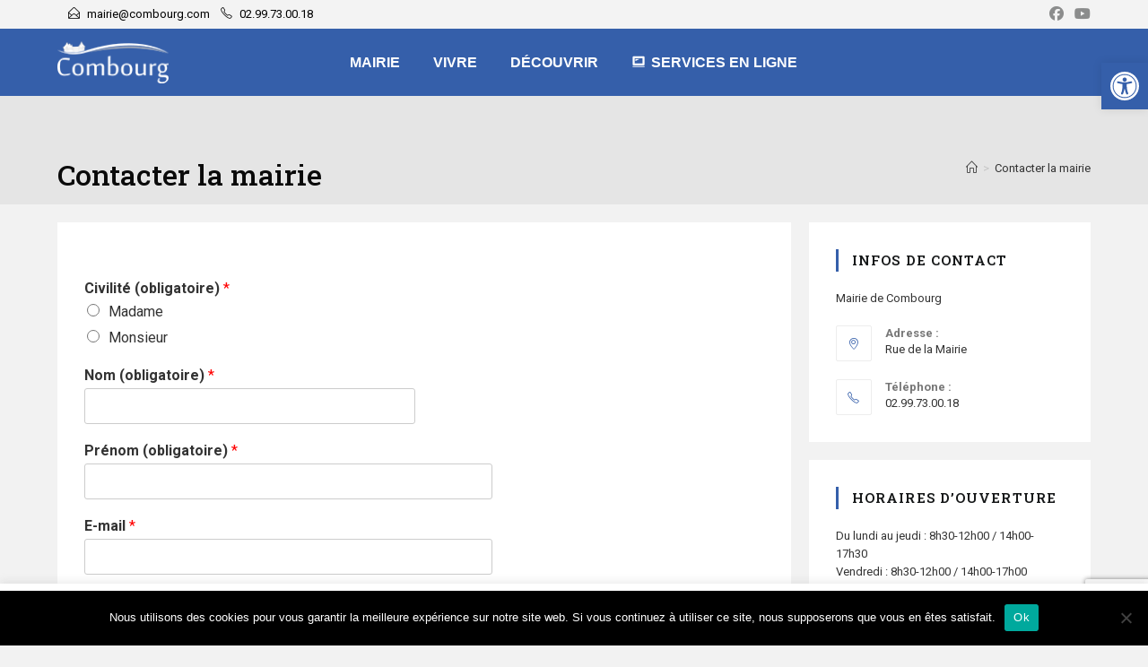

--- FILE ---
content_type: text/html; charset=utf-8
request_url: https://www.google.com/recaptcha/api2/anchor?ar=1&k=6LcfVe4ZAAAAAFuQS8qLO8qD1JoIQHERLddQ8AeX&co=aHR0cHM6Ly93d3cuY29tYm91cmcuYnpoOjQ0Mw..&hl=en&v=PoyoqOPhxBO7pBk68S4YbpHZ&size=invisible&anchor-ms=20000&execute-ms=30000&cb=nub291xrt40q
body_size: 48762
content:
<!DOCTYPE HTML><html dir="ltr" lang="en"><head><meta http-equiv="Content-Type" content="text/html; charset=UTF-8">
<meta http-equiv="X-UA-Compatible" content="IE=edge">
<title>reCAPTCHA</title>
<style type="text/css">
/* cyrillic-ext */
@font-face {
  font-family: 'Roboto';
  font-style: normal;
  font-weight: 400;
  font-stretch: 100%;
  src: url(//fonts.gstatic.com/s/roboto/v48/KFO7CnqEu92Fr1ME7kSn66aGLdTylUAMa3GUBHMdazTgWw.woff2) format('woff2');
  unicode-range: U+0460-052F, U+1C80-1C8A, U+20B4, U+2DE0-2DFF, U+A640-A69F, U+FE2E-FE2F;
}
/* cyrillic */
@font-face {
  font-family: 'Roboto';
  font-style: normal;
  font-weight: 400;
  font-stretch: 100%;
  src: url(//fonts.gstatic.com/s/roboto/v48/KFO7CnqEu92Fr1ME7kSn66aGLdTylUAMa3iUBHMdazTgWw.woff2) format('woff2');
  unicode-range: U+0301, U+0400-045F, U+0490-0491, U+04B0-04B1, U+2116;
}
/* greek-ext */
@font-face {
  font-family: 'Roboto';
  font-style: normal;
  font-weight: 400;
  font-stretch: 100%;
  src: url(//fonts.gstatic.com/s/roboto/v48/KFO7CnqEu92Fr1ME7kSn66aGLdTylUAMa3CUBHMdazTgWw.woff2) format('woff2');
  unicode-range: U+1F00-1FFF;
}
/* greek */
@font-face {
  font-family: 'Roboto';
  font-style: normal;
  font-weight: 400;
  font-stretch: 100%;
  src: url(//fonts.gstatic.com/s/roboto/v48/KFO7CnqEu92Fr1ME7kSn66aGLdTylUAMa3-UBHMdazTgWw.woff2) format('woff2');
  unicode-range: U+0370-0377, U+037A-037F, U+0384-038A, U+038C, U+038E-03A1, U+03A3-03FF;
}
/* math */
@font-face {
  font-family: 'Roboto';
  font-style: normal;
  font-weight: 400;
  font-stretch: 100%;
  src: url(//fonts.gstatic.com/s/roboto/v48/KFO7CnqEu92Fr1ME7kSn66aGLdTylUAMawCUBHMdazTgWw.woff2) format('woff2');
  unicode-range: U+0302-0303, U+0305, U+0307-0308, U+0310, U+0312, U+0315, U+031A, U+0326-0327, U+032C, U+032F-0330, U+0332-0333, U+0338, U+033A, U+0346, U+034D, U+0391-03A1, U+03A3-03A9, U+03B1-03C9, U+03D1, U+03D5-03D6, U+03F0-03F1, U+03F4-03F5, U+2016-2017, U+2034-2038, U+203C, U+2040, U+2043, U+2047, U+2050, U+2057, U+205F, U+2070-2071, U+2074-208E, U+2090-209C, U+20D0-20DC, U+20E1, U+20E5-20EF, U+2100-2112, U+2114-2115, U+2117-2121, U+2123-214F, U+2190, U+2192, U+2194-21AE, U+21B0-21E5, U+21F1-21F2, U+21F4-2211, U+2213-2214, U+2216-22FF, U+2308-230B, U+2310, U+2319, U+231C-2321, U+2336-237A, U+237C, U+2395, U+239B-23B7, U+23D0, U+23DC-23E1, U+2474-2475, U+25AF, U+25B3, U+25B7, U+25BD, U+25C1, U+25CA, U+25CC, U+25FB, U+266D-266F, U+27C0-27FF, U+2900-2AFF, U+2B0E-2B11, U+2B30-2B4C, U+2BFE, U+3030, U+FF5B, U+FF5D, U+1D400-1D7FF, U+1EE00-1EEFF;
}
/* symbols */
@font-face {
  font-family: 'Roboto';
  font-style: normal;
  font-weight: 400;
  font-stretch: 100%;
  src: url(//fonts.gstatic.com/s/roboto/v48/KFO7CnqEu92Fr1ME7kSn66aGLdTylUAMaxKUBHMdazTgWw.woff2) format('woff2');
  unicode-range: U+0001-000C, U+000E-001F, U+007F-009F, U+20DD-20E0, U+20E2-20E4, U+2150-218F, U+2190, U+2192, U+2194-2199, U+21AF, U+21E6-21F0, U+21F3, U+2218-2219, U+2299, U+22C4-22C6, U+2300-243F, U+2440-244A, U+2460-24FF, U+25A0-27BF, U+2800-28FF, U+2921-2922, U+2981, U+29BF, U+29EB, U+2B00-2BFF, U+4DC0-4DFF, U+FFF9-FFFB, U+10140-1018E, U+10190-1019C, U+101A0, U+101D0-101FD, U+102E0-102FB, U+10E60-10E7E, U+1D2C0-1D2D3, U+1D2E0-1D37F, U+1F000-1F0FF, U+1F100-1F1AD, U+1F1E6-1F1FF, U+1F30D-1F30F, U+1F315, U+1F31C, U+1F31E, U+1F320-1F32C, U+1F336, U+1F378, U+1F37D, U+1F382, U+1F393-1F39F, U+1F3A7-1F3A8, U+1F3AC-1F3AF, U+1F3C2, U+1F3C4-1F3C6, U+1F3CA-1F3CE, U+1F3D4-1F3E0, U+1F3ED, U+1F3F1-1F3F3, U+1F3F5-1F3F7, U+1F408, U+1F415, U+1F41F, U+1F426, U+1F43F, U+1F441-1F442, U+1F444, U+1F446-1F449, U+1F44C-1F44E, U+1F453, U+1F46A, U+1F47D, U+1F4A3, U+1F4B0, U+1F4B3, U+1F4B9, U+1F4BB, U+1F4BF, U+1F4C8-1F4CB, U+1F4D6, U+1F4DA, U+1F4DF, U+1F4E3-1F4E6, U+1F4EA-1F4ED, U+1F4F7, U+1F4F9-1F4FB, U+1F4FD-1F4FE, U+1F503, U+1F507-1F50B, U+1F50D, U+1F512-1F513, U+1F53E-1F54A, U+1F54F-1F5FA, U+1F610, U+1F650-1F67F, U+1F687, U+1F68D, U+1F691, U+1F694, U+1F698, U+1F6AD, U+1F6B2, U+1F6B9-1F6BA, U+1F6BC, U+1F6C6-1F6CF, U+1F6D3-1F6D7, U+1F6E0-1F6EA, U+1F6F0-1F6F3, U+1F6F7-1F6FC, U+1F700-1F7FF, U+1F800-1F80B, U+1F810-1F847, U+1F850-1F859, U+1F860-1F887, U+1F890-1F8AD, U+1F8B0-1F8BB, U+1F8C0-1F8C1, U+1F900-1F90B, U+1F93B, U+1F946, U+1F984, U+1F996, U+1F9E9, U+1FA00-1FA6F, U+1FA70-1FA7C, U+1FA80-1FA89, U+1FA8F-1FAC6, U+1FACE-1FADC, U+1FADF-1FAE9, U+1FAF0-1FAF8, U+1FB00-1FBFF;
}
/* vietnamese */
@font-face {
  font-family: 'Roboto';
  font-style: normal;
  font-weight: 400;
  font-stretch: 100%;
  src: url(//fonts.gstatic.com/s/roboto/v48/KFO7CnqEu92Fr1ME7kSn66aGLdTylUAMa3OUBHMdazTgWw.woff2) format('woff2');
  unicode-range: U+0102-0103, U+0110-0111, U+0128-0129, U+0168-0169, U+01A0-01A1, U+01AF-01B0, U+0300-0301, U+0303-0304, U+0308-0309, U+0323, U+0329, U+1EA0-1EF9, U+20AB;
}
/* latin-ext */
@font-face {
  font-family: 'Roboto';
  font-style: normal;
  font-weight: 400;
  font-stretch: 100%;
  src: url(//fonts.gstatic.com/s/roboto/v48/KFO7CnqEu92Fr1ME7kSn66aGLdTylUAMa3KUBHMdazTgWw.woff2) format('woff2');
  unicode-range: U+0100-02BA, U+02BD-02C5, U+02C7-02CC, U+02CE-02D7, U+02DD-02FF, U+0304, U+0308, U+0329, U+1D00-1DBF, U+1E00-1E9F, U+1EF2-1EFF, U+2020, U+20A0-20AB, U+20AD-20C0, U+2113, U+2C60-2C7F, U+A720-A7FF;
}
/* latin */
@font-face {
  font-family: 'Roboto';
  font-style: normal;
  font-weight: 400;
  font-stretch: 100%;
  src: url(//fonts.gstatic.com/s/roboto/v48/KFO7CnqEu92Fr1ME7kSn66aGLdTylUAMa3yUBHMdazQ.woff2) format('woff2');
  unicode-range: U+0000-00FF, U+0131, U+0152-0153, U+02BB-02BC, U+02C6, U+02DA, U+02DC, U+0304, U+0308, U+0329, U+2000-206F, U+20AC, U+2122, U+2191, U+2193, U+2212, U+2215, U+FEFF, U+FFFD;
}
/* cyrillic-ext */
@font-face {
  font-family: 'Roboto';
  font-style: normal;
  font-weight: 500;
  font-stretch: 100%;
  src: url(//fonts.gstatic.com/s/roboto/v48/KFO7CnqEu92Fr1ME7kSn66aGLdTylUAMa3GUBHMdazTgWw.woff2) format('woff2');
  unicode-range: U+0460-052F, U+1C80-1C8A, U+20B4, U+2DE0-2DFF, U+A640-A69F, U+FE2E-FE2F;
}
/* cyrillic */
@font-face {
  font-family: 'Roboto';
  font-style: normal;
  font-weight: 500;
  font-stretch: 100%;
  src: url(//fonts.gstatic.com/s/roboto/v48/KFO7CnqEu92Fr1ME7kSn66aGLdTylUAMa3iUBHMdazTgWw.woff2) format('woff2');
  unicode-range: U+0301, U+0400-045F, U+0490-0491, U+04B0-04B1, U+2116;
}
/* greek-ext */
@font-face {
  font-family: 'Roboto';
  font-style: normal;
  font-weight: 500;
  font-stretch: 100%;
  src: url(//fonts.gstatic.com/s/roboto/v48/KFO7CnqEu92Fr1ME7kSn66aGLdTylUAMa3CUBHMdazTgWw.woff2) format('woff2');
  unicode-range: U+1F00-1FFF;
}
/* greek */
@font-face {
  font-family: 'Roboto';
  font-style: normal;
  font-weight: 500;
  font-stretch: 100%;
  src: url(//fonts.gstatic.com/s/roboto/v48/KFO7CnqEu92Fr1ME7kSn66aGLdTylUAMa3-UBHMdazTgWw.woff2) format('woff2');
  unicode-range: U+0370-0377, U+037A-037F, U+0384-038A, U+038C, U+038E-03A1, U+03A3-03FF;
}
/* math */
@font-face {
  font-family: 'Roboto';
  font-style: normal;
  font-weight: 500;
  font-stretch: 100%;
  src: url(//fonts.gstatic.com/s/roboto/v48/KFO7CnqEu92Fr1ME7kSn66aGLdTylUAMawCUBHMdazTgWw.woff2) format('woff2');
  unicode-range: U+0302-0303, U+0305, U+0307-0308, U+0310, U+0312, U+0315, U+031A, U+0326-0327, U+032C, U+032F-0330, U+0332-0333, U+0338, U+033A, U+0346, U+034D, U+0391-03A1, U+03A3-03A9, U+03B1-03C9, U+03D1, U+03D5-03D6, U+03F0-03F1, U+03F4-03F5, U+2016-2017, U+2034-2038, U+203C, U+2040, U+2043, U+2047, U+2050, U+2057, U+205F, U+2070-2071, U+2074-208E, U+2090-209C, U+20D0-20DC, U+20E1, U+20E5-20EF, U+2100-2112, U+2114-2115, U+2117-2121, U+2123-214F, U+2190, U+2192, U+2194-21AE, U+21B0-21E5, U+21F1-21F2, U+21F4-2211, U+2213-2214, U+2216-22FF, U+2308-230B, U+2310, U+2319, U+231C-2321, U+2336-237A, U+237C, U+2395, U+239B-23B7, U+23D0, U+23DC-23E1, U+2474-2475, U+25AF, U+25B3, U+25B7, U+25BD, U+25C1, U+25CA, U+25CC, U+25FB, U+266D-266F, U+27C0-27FF, U+2900-2AFF, U+2B0E-2B11, U+2B30-2B4C, U+2BFE, U+3030, U+FF5B, U+FF5D, U+1D400-1D7FF, U+1EE00-1EEFF;
}
/* symbols */
@font-face {
  font-family: 'Roboto';
  font-style: normal;
  font-weight: 500;
  font-stretch: 100%;
  src: url(//fonts.gstatic.com/s/roboto/v48/KFO7CnqEu92Fr1ME7kSn66aGLdTylUAMaxKUBHMdazTgWw.woff2) format('woff2');
  unicode-range: U+0001-000C, U+000E-001F, U+007F-009F, U+20DD-20E0, U+20E2-20E4, U+2150-218F, U+2190, U+2192, U+2194-2199, U+21AF, U+21E6-21F0, U+21F3, U+2218-2219, U+2299, U+22C4-22C6, U+2300-243F, U+2440-244A, U+2460-24FF, U+25A0-27BF, U+2800-28FF, U+2921-2922, U+2981, U+29BF, U+29EB, U+2B00-2BFF, U+4DC0-4DFF, U+FFF9-FFFB, U+10140-1018E, U+10190-1019C, U+101A0, U+101D0-101FD, U+102E0-102FB, U+10E60-10E7E, U+1D2C0-1D2D3, U+1D2E0-1D37F, U+1F000-1F0FF, U+1F100-1F1AD, U+1F1E6-1F1FF, U+1F30D-1F30F, U+1F315, U+1F31C, U+1F31E, U+1F320-1F32C, U+1F336, U+1F378, U+1F37D, U+1F382, U+1F393-1F39F, U+1F3A7-1F3A8, U+1F3AC-1F3AF, U+1F3C2, U+1F3C4-1F3C6, U+1F3CA-1F3CE, U+1F3D4-1F3E0, U+1F3ED, U+1F3F1-1F3F3, U+1F3F5-1F3F7, U+1F408, U+1F415, U+1F41F, U+1F426, U+1F43F, U+1F441-1F442, U+1F444, U+1F446-1F449, U+1F44C-1F44E, U+1F453, U+1F46A, U+1F47D, U+1F4A3, U+1F4B0, U+1F4B3, U+1F4B9, U+1F4BB, U+1F4BF, U+1F4C8-1F4CB, U+1F4D6, U+1F4DA, U+1F4DF, U+1F4E3-1F4E6, U+1F4EA-1F4ED, U+1F4F7, U+1F4F9-1F4FB, U+1F4FD-1F4FE, U+1F503, U+1F507-1F50B, U+1F50D, U+1F512-1F513, U+1F53E-1F54A, U+1F54F-1F5FA, U+1F610, U+1F650-1F67F, U+1F687, U+1F68D, U+1F691, U+1F694, U+1F698, U+1F6AD, U+1F6B2, U+1F6B9-1F6BA, U+1F6BC, U+1F6C6-1F6CF, U+1F6D3-1F6D7, U+1F6E0-1F6EA, U+1F6F0-1F6F3, U+1F6F7-1F6FC, U+1F700-1F7FF, U+1F800-1F80B, U+1F810-1F847, U+1F850-1F859, U+1F860-1F887, U+1F890-1F8AD, U+1F8B0-1F8BB, U+1F8C0-1F8C1, U+1F900-1F90B, U+1F93B, U+1F946, U+1F984, U+1F996, U+1F9E9, U+1FA00-1FA6F, U+1FA70-1FA7C, U+1FA80-1FA89, U+1FA8F-1FAC6, U+1FACE-1FADC, U+1FADF-1FAE9, U+1FAF0-1FAF8, U+1FB00-1FBFF;
}
/* vietnamese */
@font-face {
  font-family: 'Roboto';
  font-style: normal;
  font-weight: 500;
  font-stretch: 100%;
  src: url(//fonts.gstatic.com/s/roboto/v48/KFO7CnqEu92Fr1ME7kSn66aGLdTylUAMa3OUBHMdazTgWw.woff2) format('woff2');
  unicode-range: U+0102-0103, U+0110-0111, U+0128-0129, U+0168-0169, U+01A0-01A1, U+01AF-01B0, U+0300-0301, U+0303-0304, U+0308-0309, U+0323, U+0329, U+1EA0-1EF9, U+20AB;
}
/* latin-ext */
@font-face {
  font-family: 'Roboto';
  font-style: normal;
  font-weight: 500;
  font-stretch: 100%;
  src: url(//fonts.gstatic.com/s/roboto/v48/KFO7CnqEu92Fr1ME7kSn66aGLdTylUAMa3KUBHMdazTgWw.woff2) format('woff2');
  unicode-range: U+0100-02BA, U+02BD-02C5, U+02C7-02CC, U+02CE-02D7, U+02DD-02FF, U+0304, U+0308, U+0329, U+1D00-1DBF, U+1E00-1E9F, U+1EF2-1EFF, U+2020, U+20A0-20AB, U+20AD-20C0, U+2113, U+2C60-2C7F, U+A720-A7FF;
}
/* latin */
@font-face {
  font-family: 'Roboto';
  font-style: normal;
  font-weight: 500;
  font-stretch: 100%;
  src: url(//fonts.gstatic.com/s/roboto/v48/KFO7CnqEu92Fr1ME7kSn66aGLdTylUAMa3yUBHMdazQ.woff2) format('woff2');
  unicode-range: U+0000-00FF, U+0131, U+0152-0153, U+02BB-02BC, U+02C6, U+02DA, U+02DC, U+0304, U+0308, U+0329, U+2000-206F, U+20AC, U+2122, U+2191, U+2193, U+2212, U+2215, U+FEFF, U+FFFD;
}
/* cyrillic-ext */
@font-face {
  font-family: 'Roboto';
  font-style: normal;
  font-weight: 900;
  font-stretch: 100%;
  src: url(//fonts.gstatic.com/s/roboto/v48/KFO7CnqEu92Fr1ME7kSn66aGLdTylUAMa3GUBHMdazTgWw.woff2) format('woff2');
  unicode-range: U+0460-052F, U+1C80-1C8A, U+20B4, U+2DE0-2DFF, U+A640-A69F, U+FE2E-FE2F;
}
/* cyrillic */
@font-face {
  font-family: 'Roboto';
  font-style: normal;
  font-weight: 900;
  font-stretch: 100%;
  src: url(//fonts.gstatic.com/s/roboto/v48/KFO7CnqEu92Fr1ME7kSn66aGLdTylUAMa3iUBHMdazTgWw.woff2) format('woff2');
  unicode-range: U+0301, U+0400-045F, U+0490-0491, U+04B0-04B1, U+2116;
}
/* greek-ext */
@font-face {
  font-family: 'Roboto';
  font-style: normal;
  font-weight: 900;
  font-stretch: 100%;
  src: url(//fonts.gstatic.com/s/roboto/v48/KFO7CnqEu92Fr1ME7kSn66aGLdTylUAMa3CUBHMdazTgWw.woff2) format('woff2');
  unicode-range: U+1F00-1FFF;
}
/* greek */
@font-face {
  font-family: 'Roboto';
  font-style: normal;
  font-weight: 900;
  font-stretch: 100%;
  src: url(//fonts.gstatic.com/s/roboto/v48/KFO7CnqEu92Fr1ME7kSn66aGLdTylUAMa3-UBHMdazTgWw.woff2) format('woff2');
  unicode-range: U+0370-0377, U+037A-037F, U+0384-038A, U+038C, U+038E-03A1, U+03A3-03FF;
}
/* math */
@font-face {
  font-family: 'Roboto';
  font-style: normal;
  font-weight: 900;
  font-stretch: 100%;
  src: url(//fonts.gstatic.com/s/roboto/v48/KFO7CnqEu92Fr1ME7kSn66aGLdTylUAMawCUBHMdazTgWw.woff2) format('woff2');
  unicode-range: U+0302-0303, U+0305, U+0307-0308, U+0310, U+0312, U+0315, U+031A, U+0326-0327, U+032C, U+032F-0330, U+0332-0333, U+0338, U+033A, U+0346, U+034D, U+0391-03A1, U+03A3-03A9, U+03B1-03C9, U+03D1, U+03D5-03D6, U+03F0-03F1, U+03F4-03F5, U+2016-2017, U+2034-2038, U+203C, U+2040, U+2043, U+2047, U+2050, U+2057, U+205F, U+2070-2071, U+2074-208E, U+2090-209C, U+20D0-20DC, U+20E1, U+20E5-20EF, U+2100-2112, U+2114-2115, U+2117-2121, U+2123-214F, U+2190, U+2192, U+2194-21AE, U+21B0-21E5, U+21F1-21F2, U+21F4-2211, U+2213-2214, U+2216-22FF, U+2308-230B, U+2310, U+2319, U+231C-2321, U+2336-237A, U+237C, U+2395, U+239B-23B7, U+23D0, U+23DC-23E1, U+2474-2475, U+25AF, U+25B3, U+25B7, U+25BD, U+25C1, U+25CA, U+25CC, U+25FB, U+266D-266F, U+27C0-27FF, U+2900-2AFF, U+2B0E-2B11, U+2B30-2B4C, U+2BFE, U+3030, U+FF5B, U+FF5D, U+1D400-1D7FF, U+1EE00-1EEFF;
}
/* symbols */
@font-face {
  font-family: 'Roboto';
  font-style: normal;
  font-weight: 900;
  font-stretch: 100%;
  src: url(//fonts.gstatic.com/s/roboto/v48/KFO7CnqEu92Fr1ME7kSn66aGLdTylUAMaxKUBHMdazTgWw.woff2) format('woff2');
  unicode-range: U+0001-000C, U+000E-001F, U+007F-009F, U+20DD-20E0, U+20E2-20E4, U+2150-218F, U+2190, U+2192, U+2194-2199, U+21AF, U+21E6-21F0, U+21F3, U+2218-2219, U+2299, U+22C4-22C6, U+2300-243F, U+2440-244A, U+2460-24FF, U+25A0-27BF, U+2800-28FF, U+2921-2922, U+2981, U+29BF, U+29EB, U+2B00-2BFF, U+4DC0-4DFF, U+FFF9-FFFB, U+10140-1018E, U+10190-1019C, U+101A0, U+101D0-101FD, U+102E0-102FB, U+10E60-10E7E, U+1D2C0-1D2D3, U+1D2E0-1D37F, U+1F000-1F0FF, U+1F100-1F1AD, U+1F1E6-1F1FF, U+1F30D-1F30F, U+1F315, U+1F31C, U+1F31E, U+1F320-1F32C, U+1F336, U+1F378, U+1F37D, U+1F382, U+1F393-1F39F, U+1F3A7-1F3A8, U+1F3AC-1F3AF, U+1F3C2, U+1F3C4-1F3C6, U+1F3CA-1F3CE, U+1F3D4-1F3E0, U+1F3ED, U+1F3F1-1F3F3, U+1F3F5-1F3F7, U+1F408, U+1F415, U+1F41F, U+1F426, U+1F43F, U+1F441-1F442, U+1F444, U+1F446-1F449, U+1F44C-1F44E, U+1F453, U+1F46A, U+1F47D, U+1F4A3, U+1F4B0, U+1F4B3, U+1F4B9, U+1F4BB, U+1F4BF, U+1F4C8-1F4CB, U+1F4D6, U+1F4DA, U+1F4DF, U+1F4E3-1F4E6, U+1F4EA-1F4ED, U+1F4F7, U+1F4F9-1F4FB, U+1F4FD-1F4FE, U+1F503, U+1F507-1F50B, U+1F50D, U+1F512-1F513, U+1F53E-1F54A, U+1F54F-1F5FA, U+1F610, U+1F650-1F67F, U+1F687, U+1F68D, U+1F691, U+1F694, U+1F698, U+1F6AD, U+1F6B2, U+1F6B9-1F6BA, U+1F6BC, U+1F6C6-1F6CF, U+1F6D3-1F6D7, U+1F6E0-1F6EA, U+1F6F0-1F6F3, U+1F6F7-1F6FC, U+1F700-1F7FF, U+1F800-1F80B, U+1F810-1F847, U+1F850-1F859, U+1F860-1F887, U+1F890-1F8AD, U+1F8B0-1F8BB, U+1F8C0-1F8C1, U+1F900-1F90B, U+1F93B, U+1F946, U+1F984, U+1F996, U+1F9E9, U+1FA00-1FA6F, U+1FA70-1FA7C, U+1FA80-1FA89, U+1FA8F-1FAC6, U+1FACE-1FADC, U+1FADF-1FAE9, U+1FAF0-1FAF8, U+1FB00-1FBFF;
}
/* vietnamese */
@font-face {
  font-family: 'Roboto';
  font-style: normal;
  font-weight: 900;
  font-stretch: 100%;
  src: url(//fonts.gstatic.com/s/roboto/v48/KFO7CnqEu92Fr1ME7kSn66aGLdTylUAMa3OUBHMdazTgWw.woff2) format('woff2');
  unicode-range: U+0102-0103, U+0110-0111, U+0128-0129, U+0168-0169, U+01A0-01A1, U+01AF-01B0, U+0300-0301, U+0303-0304, U+0308-0309, U+0323, U+0329, U+1EA0-1EF9, U+20AB;
}
/* latin-ext */
@font-face {
  font-family: 'Roboto';
  font-style: normal;
  font-weight: 900;
  font-stretch: 100%;
  src: url(//fonts.gstatic.com/s/roboto/v48/KFO7CnqEu92Fr1ME7kSn66aGLdTylUAMa3KUBHMdazTgWw.woff2) format('woff2');
  unicode-range: U+0100-02BA, U+02BD-02C5, U+02C7-02CC, U+02CE-02D7, U+02DD-02FF, U+0304, U+0308, U+0329, U+1D00-1DBF, U+1E00-1E9F, U+1EF2-1EFF, U+2020, U+20A0-20AB, U+20AD-20C0, U+2113, U+2C60-2C7F, U+A720-A7FF;
}
/* latin */
@font-face {
  font-family: 'Roboto';
  font-style: normal;
  font-weight: 900;
  font-stretch: 100%;
  src: url(//fonts.gstatic.com/s/roboto/v48/KFO7CnqEu92Fr1ME7kSn66aGLdTylUAMa3yUBHMdazQ.woff2) format('woff2');
  unicode-range: U+0000-00FF, U+0131, U+0152-0153, U+02BB-02BC, U+02C6, U+02DA, U+02DC, U+0304, U+0308, U+0329, U+2000-206F, U+20AC, U+2122, U+2191, U+2193, U+2212, U+2215, U+FEFF, U+FFFD;
}

</style>
<link rel="stylesheet" type="text/css" href="https://www.gstatic.com/recaptcha/releases/PoyoqOPhxBO7pBk68S4YbpHZ/styles__ltr.css">
<script nonce="90D-o59qNz5-jwP4inov4g" type="text/javascript">window['__recaptcha_api'] = 'https://www.google.com/recaptcha/api2/';</script>
<script type="text/javascript" src="https://www.gstatic.com/recaptcha/releases/PoyoqOPhxBO7pBk68S4YbpHZ/recaptcha__en.js" nonce="90D-o59qNz5-jwP4inov4g">
      
    </script></head>
<body><div id="rc-anchor-alert" class="rc-anchor-alert"></div>
<input type="hidden" id="recaptcha-token" value="[base64]">
<script type="text/javascript" nonce="90D-o59qNz5-jwP4inov4g">
      recaptcha.anchor.Main.init("[\x22ainput\x22,[\x22bgdata\x22,\x22\x22,\[base64]/[base64]/[base64]/[base64]/cjw8ejpyPj4+eil9Y2F0Y2gobCl7dGhyb3cgbDt9fSxIPWZ1bmN0aW9uKHcsdCx6KXtpZih3PT0xOTR8fHc9PTIwOCl0LnZbd10/dC52W3ddLmNvbmNhdCh6KTp0LnZbd109b2Yoeix0KTtlbHNle2lmKHQuYkImJnchPTMxNylyZXR1cm47dz09NjZ8fHc9PTEyMnx8dz09NDcwfHx3PT00NHx8dz09NDE2fHx3PT0zOTd8fHc9PTQyMXx8dz09Njh8fHc9PTcwfHx3PT0xODQ/[base64]/[base64]/[base64]/bmV3IGRbVl0oSlswXSk6cD09Mj9uZXcgZFtWXShKWzBdLEpbMV0pOnA9PTM/bmV3IGRbVl0oSlswXSxKWzFdLEpbMl0pOnA9PTQ/[base64]/[base64]/[base64]/[base64]\x22,\[base64]\x22,\[base64]/CqxpnLsKJacKRSsKUXMKhw4h0QsKQZVFuwrtoI8KOw6XDoAkMOUtheVYWw5TDsMKRw7wueMOYFA8afBxgcsKJGUtSGy9dBQZBwpQ+T8O3w7cgwpTCj8ONwqxDTz5FBsKOw5h1woPDj8O2TcOBU8Olw5/CgsKnP1ghwqPCp8KCA8Kad8KqwonCosOaw4plSWswVsOiRRt7FUQjw4LCmsKreHJTVnN4IcK9wpxCw7l8w5YJwow/[base64]/RcKcw6ojwoRvwpjCvMKBKUFJIRZjwoPDhMKmw6wcwobChljCgBESElrCisKRdADDt8KuLFzDu8K5a0vDkQTDtMOWBSnClxnDpMKBwodufMOcFk9pw7FNwovCjcK+w7Z2CzM2w6HDrsK6I8OVwprDqsOcw7t3woMVLRRiIh/DjsKGZXjDj8OtwpjCmGrChTnCuMKiG8K7w5FWwqTCg2h7AAYWw7zCliPDmMKkw4fCpnQCwrwhw6FKVcOWwpbDvMOhCcKjwp1bw59iw5AoV1d0LA3Cjl7Do2LDt8O1JsKFGSYuw5h3OMOWcRdVw4DDs8KESEzCk8KXF11/VsKScsOIKkHDo1kIw4hMCGzDhyQeCWTCkMKmDMOVw6bDpksgw5YSw4EcwoLDtyMLwrTDisO7w7BywqrDs8KQw40/SMOMwqDDgiEXasKsLMOrPwMPw7JibyHDlcKJSMKPw7MYa8KTVUTDtVDCpcKYwp/CgcKwwrJ1PMKib8KPwpDDusKmw4l+w5PDlTzCtcKswqoGUitHBg4HwrjCkcKZZcOPWsKxNQ/CgzzCpsKtw5wVwps6D8OsWy5hw7nChMKmaGhKfwnClcKbKmnDh0B+WcOgEsKJfxstwqDDn8OfwrnDhzccVMO0w5/CnsKcw4Imw4xkw4dhwqHDg8ODSsO8NMOiw5UIwo4ME8KvJ1Euw4jCuwM0w6DCpQk3wq/DhGPCtEkcw4PCrsOhwo1cEzPDtMOvwpsfOcOnccK4w4A8EcOaPGszaH3DgMKDQ8OQAMOnKwN7a8O/PsK6eFRoFxLCs8OBw7JbbcO4aFYQP0JVw7zChsOFbEnDpTTDuwvDlw3CrcKswqEfBcO7wpnCuRDCm8ODYwTDp2FDAzRmRsK7dcKKbAzDkx9ww40uIAbDh8Osw7LCo8OsHTEyw4PCrkNpdQXCjcKWwpXCmcOiw67DiMK3w4/DncKqwrkORmHCm8K8GV57KMOMw4Akw5PCh8Opw4DDjmDDscKIwo7CkMK6wpUlSsKhMXrDksKmf8O9dcOuw4TDiSJVwqN/wrURfMKEIgDDicKww4zCnHrCtMOOwpzDhMOGeSYdw7jCisKLwprDuElgw4teXsKjw6YDDMO2woRTw6B/CFRyRXLDqG9HblJmw7Jjw6HCpsOzwqrCiE9QwqN5woglbXoCwrTDvsOPR8OfAsK4XMKvd3cLwq17w7zDtXHDvwzCn0VnL8KzwrF0LMO1wrNkwqXCh3bDkFUxwrjCjsKbw7jCtMO4N8ORwpLDjsK3wpxjYsOpJgdow4DCocOzwofCqEM/VxIJJMKbH3jCg8KhSgvDgsK0w4LDrcKMw6jDtcKff8OGw47DiMOSPsKedsK2wqE2V2/[base64]/[base64]/Dt8OBwprCg2TDqcOTw5XDmMKlw5NQPinDpsKlw5vDs8OrCT0DHU/Dv8ONw7AaWcOXU8OVw55wU8Kvw7djwp7CiMOZw5/DrcKNwr/Cu1HDtTzCt1TDisOQQ8K3RcOITMOfwrzDscOwf1XChk1Nwr0Mwq83w5/[base64]/CoAFiwqZdaCRWwq8wwoZew7zCh8OfUsKQeRgxw5gDOsK1wobClsOBajjCun5Pw6s9w4fDncOGHnfCk8OhcFbDt8KJwrLCscK+w4/Cs8KaVMONJkHDocKlDMK5w5FiSADDtcODwpQ5JcKXwqzDsyMjeMOKUcK4woTCjMKbJyDCrsKtE8Kkw7XDsDvCkAHDk8OfEgA4woDDt8OSbR8+w6lQwoUbPcOvwqoXEsKMwp7DpirCoSQnHMKiw4/[base64]/[base64]/[base64]/[base64]/CqMKjw4pIw5QxXC/[base64]/ChWPDlzxGwrlJw5zCt8KjU8KRJig4w6HCn8OkE1t6woxIw5x1fxzDn8KCw4AZXcOWw5rDljJ0H8O9wp7Dg1FrwrxkJsO7flDCn1LCmsOCw4BWw4fCrcK/wq3DocKyanjCl8K7wp4sHsOUw6PDmUQpwr0KG0chwrR8w7DDmMO5TBA2w5JIw6vCnsKRMcK4wo9Pw4k/XsKMwqglw4bDhwcCeygwwq5kw6rDlsKTwrzCkWJ2wqlXw6TDjWPDm8Ovw4YwTcORExbCkmdRL3fCpMORfcKfw4NjAW7Cm1hJXsOjw7HDv8KDw4vCtsOEwqvDscO0dRnCvMKILsK6worCozB5I8Omw5nCg8Kdwq3Ck1XCqcOUTw1cQMKbDMKeV31fesO/eV3DksKTUVY/w4Fceldbw5zDmsOQw6rDhMO6bQlnwocNwogdw5vDoC8wwq4lwpbCpcOZYsKPw4vDjnbCv8K0ez8lZ8KVw7/Dn3QESSrDmXHDnw5gwrrCi8KXRxLDnBptFcOOwpjCr0nDjcKNw4RwwqFcdRkuEyN1w4zCosOUwpdjRT/[base64]/Ch3bDnsOjwqTDuk5hwqROSMKsw6vDpcKcw5DDnFVTw59mw73DvMKmHmg5wqrDscORwoLCmgnCusOaLydxwqFzEz4Vw4nDoR4dw7sHw40ER8KjLnERwo15DMO3w58PDsKKwpDDuMObwpc0w43CjMOHYcKnw7rDpsO0EcOnYMK8wocewrTDvR9uBAjCgR8SXzTDk8KGwp/DtMO3wpbDgcOjwq/CiWpNw5/DrsKiw6DDshd3CMOZUDoqZiLDpxDDh1zCtcKraMKmbh9LU8OHw4teCsK/csONw61NH8KWw4HDs8K/wqZ9TFI/IUEKw4TCkSkMIsObdGnDi8KcTwzDiizCksKww7olw4rClcOkwqsKKcKFw6Jawr3Ch2TCjsO1wpsKI8OrRRnCgsOpQAJtwoV1QinDqsKUw67ClsO0wo8ZaMKEbD0hw6MCw6lsw7LDvT82EcO7wo/DicOPw6vDhsKewo/DlVwJwrrDksKCw6wjOsOmwq5Vw6/CsV7DgsOgw5HCj18VwqwfwqPCoFPCr8Kcwr05Y8OWwoTCpcO7KlzCmENKwrTCpTFSdcOFw4gTTV/CjsK9ZmXDsMOWTsKSC8OiQMKoY17CusOgwp7Cu8Kzw5rCqQh9w7Uiw70LwpFFX8Kyw6Qaf2vDl8OdO3nDvBt/JwUcegvDoMOUw4vCuMO6w6nCpVTDmDZwBT/DgkBbCsKPw4jCjcKew4zCvcOMWsKsexHDjsKkw58Hw4t8OMO/[base64]/Cvl06KA8Mw5nDqsKmS8KSwpXCv8OywrTCrMKrwoICwrN/HzkhVcO+wq3DkAsTw73Ct8KTRcK/wpnCmcKewrTCscKrw7nCscO2wq3ChwvCj0/[base64]/Cq8KUPVATwo1Dw7MCD8OiV8KSw7LCusOvwpHCrsOLw4IkeB/CvFdNdzNcw4YnIMK5w5FFwothwoXDpcKaXcOGHivCuXrDhHLCucO0ZXIhw57Ct8OSaEfDu0I/[base64]/DgcOXw5jCusOmLsKQw6tJEMKICiw1QWrCisONw6cCwocnwpEsfcOMwoHDkSlkwoE8IVtEwrNTwptQA8ODTMOdw4bClcOvw5h/w7XDmcO6wpvDoMO5c2rDuj3DsE02cAYhDGHDo8KWdsKOVsOZCsO+G8Kyb8OyBMKuw5jDoj0HcMKzVFMHw77CiTnCj8OawrDCuzTDmBQnw5owwoLCvGQDwpDCpsKhwpPDljzDhHDDmGHCnlM5wqzCvmgqaMKlY23Cl8OZKMKgwqzCgG8vBsKpAh/[base64]/DiMOHw77DgwsHM8Kcw6sAw6rCo8OyV8OdNAbClx/[base64]/[base64]/CnsOGwpnDiVTDo8KxJ0UMPk8OwpciwoPDhkvCm20mwpxXWW7CpcKsdsKsU8KSwrDDtcK1wo7Cmh/DuEQMw7XDqsKnwr1VQcKSKgzCi8KhX0TDpzl4w4x4woQkBgvCsVd9w7/CsMKuwoEEw78lwr3Ckkt3d8KHwp8gwrZ/wpQ+egLCoEXDkgFNw7/CisKGw6PCv3Mmwox0KinDoDnDssObUMOcwpjDmjLCg8OMwrEzwqNFwrorEHbCjmswNMO/wpoZb0/DksOiwpBnw7M7IcKmdMK4YjBPwqsRw6hMw64qw7Rfw40nwrXDsMKMC8KyX8Oew5FSRcKie8Kawrp5woDCrMOQw4fDjTrDucKnaQgsLcKtwq/DocKCMcOwwpjDjBcMw6FTw51qwqLCplnDn8KXMsO+RcK/dcOLAsOGEcOzw6bConXDisONw4HCunnCiUjCvm7DggvDvsOtwopzDMK+PsK2CMK6w6ZRw4l4wp0tw6Znw4cDwocvBX1AL8K/wpAWw7jCjxItJAIow4PChmIIw4U7w5AQwpjCmcOowrDCjSJPwpUfOcKpPMKlVsKkT8O/eV/CklEbZgIPwq/[base64]/Dg8OTw5nCmkwRw7ghLUEnwonDmBbCm8Knw5MQwq9wFnfCj8OsbcOsficzH8O4w57CiCXDvFfCs8KOXcOzw71tw67CvSc6w5cMwrHDmsO/RWU8w7hgWMKCKcOkLBJsw6jDtMOuTyhswrjCj38pw5BsPcKjwowewohRw4IzHsK9w6QFwrxGWCw4N8OFwo4mwonCo0YDcUjDjAJewrzDgMOow6gWwrLCq1o1cMOtTsKCdFMvw7o8w6nDjMOyC8OywoQNw7ApYsO5w78tQRlEGsKsM8K2w5HDtsOlAsOGRH3DvEV/BAUsQUBbwp7Cg8OZE8KnFcO6w5bDqR3CnFfCrQJpwod0w6/Dq00oEzBkf8OUVEJgw7bDiHPCucKuw4F2w4vCmMKFw6HCr8KWw68kwrzCuw5vw4fCh8O7w6HCv8O6wrjDjDYTwpt7w4rDksOrwrTDl0fCosOow7RHHxQdAgfDp39SZC7Dth/DrytLacKawo3Dl0TCtHVMFsKnw5hrLsKNDwfCtsOZwpRwLsOrfg/CocOewqzDjMOKwrzCrSfCrmgyQScSw77DhsOEFcKeY1VtCMOlw6h4woLCscOOwrbDi8KmwoDDk8KcDVnDnUsmwq5sw7jDpcKfJDnCiy1CwoYCw6jDssKfw7/CrVM3wonCpAkJw7pwBXTDr8Kvw73Co8O/IhtlfkRMwqbCgsOJJHbCpxtfw47CmGBfwo3Dk8Knf2nChwHCj1DCgD3CscKPQcKWw6c5BMK4WMOZw7Q+f8KIwrVJJsKiw5NZQTHDu8KyZ8OBw6ALwoV/ScOnwqvDm8Oaw4bCp8OicEZ1aHMewqc4f3/Cg09Ew57CtTghL3vDpcKnRicCPXHDtMOxw7AAw4zDjkbDhkbDuj7CpsOEb2c/LFoqLyteZ8Khw7Z4LAk4c8Oha8O0OsODw5ZifE8lRnNrwp/[base64]/[base64]/CpB3CrMOzw4p8PWPCncKtw5fDtnFufsKNw7HCikzDl8Ocw7olw5YMNVnCqMKnw7DDh2bDnMK9TcOCVicvwrDCphUPfWA8wpJUw4zCp8Opwp/Dr8OKwpfDqWbCtcKyw6M8w6Ukw5hwOsKnw6vCr2zCoQHCjDN5BsO5GcKzKmoRw68Za8Oawrl0wqpcTMOFw6YUw4gFacOow7MmM8KpFMKqw5IhwrMnAcO/wph8MyFLd2N+w4A9KTbDnUt9woXDo0vDj8KUVE7Cg8KOwq/Cg8OswpZNw51wBhZhDQl/fMOgw4MRGE4qwpFlBcKpwpPDuMOzWx3DuMOKw6dpLgzClCMzwqpbwrBoCMKzwobCiwgSQ8Onw4kOwr7DnTvClsObFcKLOMOWG0nDsBPCu8OMw4/CkRMMSsOWw4zCkcOJHGrDrMOiwpEEwp/Di8OqCcO8w4PCkcKswpnCg8OOw57Cs8OsVsOVw5TCsEVOB2XCqcKRw7HDqsOpKzkGM8KjW1lDwrEdw6fDmMOKwrXCnFbCp1RXw5RqccKTFcOxGsKvwoM0w4DDk0ocw4Juw4/[base64]/CrMKdwrHDvQ1Bw4fDuj98w6gjVFRWYMKzU8KXZ8OxwqvChsO2wrTCpcKMKXgew4tbMcOTwqDCkXcZUMKaQ8OXRMKlwpzCmMOpwqrDqEIWVcK+G8KnTHsiwoLCosO2B8KNSsKUOkwyw6/[base64]/DrMKfw6LCqzovcMOCw5bDqcKLwoBwwr4zfMKGbw/[base64]/wpwSwqN2w51TwrPDtw83w5fDrCTCrMOHDH7CqB8zwrfCszYmGlnCriAiSMOyclLCoFB2wonCsMKrw4VALwDDjAAvPcKILcOdwrLDixTCpFbDtsO2esKXw5/CuMOIw7tnRwbDtsK9QsKaw6tACMOEw5Unw6vCtMKBO8Kxw6IKw7QbUMObd1bCosOOwoFRw7jCqsKpw7vDv8OJEC3DqsKTPDPCnXHCslbCpsKIw5kLVMOEeGdtKyQiF0k0w4HClTIIw7HDlmXCtMOewqcewonCrXQWBxnDimoXMEfDrRw1w7ABJz/CmcORwqjCuRBuw6R5w5zDisKZw4fCh2XCr8OUwoYawr3CqcOBOsKZJj01w44tPcKxZMORbgxDVsKQw4jCsxvDrlZSw4RjBsKpw4rDh8O3w4xNH8Opw73Dk0DCvy9ITWhEw7hbUj7CtsOnw5VmChp+JGM/[base64]/Cj2YQwr3DuWfDhcO/w608PgjDq8K9wo8BQmzDtMOJOcOKV8Onw6QFw6chCwvDhsKhCsOoI8O0FE/Dtl8Qw5TCqsKeO0PCt0LCoi5Gw6nCtCweKMOCPMOOwp7CugA3wp/Do03DtmrCjT/[base64]/DpcObwp3CpcKqTx/Chw8Hw7XDvD3CnSbCmcOnBMKTw7toCsO1w4l9SMKcw4w3eyNTw45jw7DCicO5w6XDl8OHakkuXMOBw6bCunjCv8KHSsKlwpbDgMOhw63CgR3DlMOZwp5sDcOWNl4iGcOKP0LDmH1hXcOhF8O+wqkhHcOAwp/ChjN1PFUvw5Qlwo3Dj8OdwrnClcKUc0dWFcKGw5IfwqHCsQRHQsOdw4fCrMOfBmxqMMOBwppewqHCusOODR/CsGrCuMKSw5dCw5rCmMKPc8KXHyXCrcO2SWLDisOrwrHCkcOQw6lEw4DDgcKCQsKqYsK5Q0LDtcOoLcK7wq8mWy8dw7XDoMO7eD4eEcOEw4A3wprCuMKGdMO/[base64]/w43DmcOewpLDiChgwo0rw6sww5FtdzrDgTI9IsKvwrDDsAzDhjk5DkvCusOiN8OOw5nDpXrCs3tiw4QVwpnCuBzDmiPCrcO6PsO/[base64]/wrnDuBXCvcOqKMO1woxkwojDu0FPwrnDj8OTwpoZGcKLWsKHwpYww4jDn8KVXcO/[base64]/DrMOnwqzChcO3N1TCuyvDnW3CvcOlwqEZbCDDnMOTwq14w7/Dl1wEDMKgw4k6IAfDoFJDwrfCscOnOsKXR8KxwpwEa8OAwq7DsMK+w5YzaMKdw6jDnx02BsKJw6PCn0jDgcOTC0dhI8O6M8K+w4pVH8KIwoI1UHo6w5U+woYhwp7CpgjDr8K7MVggwoE7w5Zcw5ohw7cGPsOuc8K+FMKFwo4nw40qwrfDoGpRwoxzw7/DrCDCgxg0VRJmw6B3K8KuwqHCu8O5w4/Dp8K6w69lwplUw4hsw60ow43DinTDhcKPJMKWWm5tV8Ktwo5HY8OlNhh+RsOXSS/DmwtOwodpSsKvDErCuyXCgsOiEcO9w4PDvnrDuAXDkAY9GsO+w5TCpWl5XxnCvMKQN8Kpw4s+w7c7w5XCmcKUHFQCFCNaGMKPVMOyHMOub8OSajBHLjxkwpsnZsKcb8KnY8OkwojDu8OmwqIZwqHCmkw3w7cZw4TCtcKqPcKSVmcXwp/CnTQEekNsOAIiw69BcMO1w63DtiHDlnnCp1sqAcKBI8KDw4nCi8KsVDrDjsKPelXDgcOMBsOrMSQ9F8O8worDoMKRw6rCrmLDn8OUFMKVw4rDk8K0bcKoB8Kuwq9+CHRcw6TDhUbCqcOra1LDn3bChm4vw6rDgTRTAsKhwpfDqUHCrAtpw69Jwq/ChWXCuh3Dh37DlMKMTMORw4hVfMOcHVDDtsOyw4TDqHouBcOJwpjDiyvCk1RAE8OCdEnDgMKRLCXCnTTDosKiCMK5wrEgOX7ClxDDtWlgw4LDoQbCi8OOwq5TChpeGRtCAl0odsOiwogsf1jDmcOpwo/Di8OJw47Dp2XDo8Ofw57DrMODw5MpY3DCpWoGw5HDs8O3AMO7w5rDiT/CnFRFw5MXwpBpY8OlwpLCoMO9Ty1KJDjDmBNSwqzDmcKHw7h8SmLDiUkkw7lyQcO6wqvCm3Quwr9+RsKTwqsLwoUyWC1UwoAiLh0KLDLChMK2w7s3w47CowRlHsKvQ8KxwpFwKi3CqDkEw4QLGsOUwrhLPG/DksORwoMCUXNxwp/DhlQ7K30cwrJGfMKmEcO4An1jasOLCwHDnFHCjzd3HCN9e8O6w6fCjWtNw78qJnkxwq9bWF3CvCfCssOiSUFwRsOPCcOBwqwwwobCqMKtXEhFw4DCjnhowp4PAMO5dB4YRQkoecKSw4HDl8ObwrfCmsOqw6VwwrZ/[base64]/wr7CsMKNUEjCmMK7w6DCtMKAw79Hwp0vfVM1woXCu1ULbsOjXcK0XcOsw78ldhDCrGJ4NWZbwqXCq8Kww5NqUcKKHSNfAiU6ZsOCQQkrIMKsVsOqJGofQ8Oow7nCo8Ovw5nChsKIaEjDvcKkwp7Cuz8dw7QGwr/DihrDqVbDoMOAw7DCjF0pXGpMwrVUPxPDrnzCrVduO3xdC8OwUMO1wofCoEUyMzfCtcKqw5/CgALDvsKAwobCoylfw4RpPsOJBidzaMOgUsOdw77ChSXDvEsBC1TCmMKcNGlZXV9Iw6fDvsOjKMOWw6Ymw4kqIlNyI8KfeMO2wrHCo8KfGcOWwrcyw7DCpArDocOHw4fDkGMWw7wCw6HDlMK8N048HMOfBsK/LMOUwplnw5kXBR/DhnkAWMKHwoERwqbCtCDCpzzCqinCuMOIw5TCm8KhSEwsccO1w7DDtsOuw73CvMO0AknCvHXDgcOTVsKDw7t/wp/CkcOjwqVew6J5ez0Vw5XCisOJXcO2w70bwpTDtXjCmh3Ct8Onw7XDuMOoeMKfwrQ7wrfCsMObwrNDwp/[base64]/DsGI3wrzDiUnDqj9Gw6c7wo/CpsOgwq/ClVAQV8O3AsOId30Gb2TDqk3Ck8K9wpXCpzUvw6rCkMK6JcOQasKUW8K3w6rCsjvDpsKZwp1/wpw0wrXCknzDvTYMCMKzwqTCv8KTw5YNQsO0wo7Cj8OGDwjDsR3DvQ/[base64]/bG/DuMKCw7fDniddKE/Dt8Oew6xLIlTCg8OewodkwqvDgcOyISdgRcK/wo55wpjDq8KnIMKaw7rDocKnw6hsdEdEwqTCjhDCpMKQwojCm8KFKcKNwonCmg0pw67Ch2lDwp/[base64]/DvGk6XSVwNsOpSxHCgMOVwoF3KcOUI8Orw4PCtErDn8ObE8Ofw4cdwoQSPBBEw6VawrIVEcOxY8O0dHB9worCp8ORw5PCp8OjK8Oew4PDvMOcV8KfMkXDnwPDnB/DvjbCq8Oiw7vDgMO7w47DjiQfOHMzdsKWw73CoT1Uwo9IQAjDoWbDqsO9wq/[base64]/DsMO8dRUUwonCtn3CisKgwrElEcKkwqvDkcKFKlrDn8KHT3rCvDQkwrvDhCsHw5wRwolxwo99w7LCnMOuEcOiwrQOQCZhbsOsw58RwoRPVCthRD3Dll7Cgmtww5/[base64]/[base64]/ClW4lw5vCgnzDhMKiw75ubsKVKcO2w4TCsHxYL8Kiw6N/[base64]/w4hzwqLCkglBbMKiwqgZwqrCpsK/KwbDjsOMwpBfJWXCmzkIwqfDnkrCjcOfHcOke8OjXMOaGhPDtG0GM8KLRMOCw63Dg2QzHMOewqI4Rx/DosODw4zDpsKtNEtCw5nDt1nDuUU7w60pw5FlwobCrwgow6pZwqtsw6XCj8KEwp9vPiBTBlUCBFLCuUvCrMO4w7Z5wp5lF8OewptPZj5Uw70uw5zDhcOzwrFAJlDDmcOoAcOlZcKBw4rCpsO3Rl3Dqxh2CcOESsKawq7CoF1zNQwfQMOgBsKbWMK2wqNCw7DCicKTcX/[base64]/[base64]/DsO9wq/DmhIFDC3CnMKJw6jCk8KUNjV9dwwPQcKCwprCicKkw5LCs1PDtivDicKWw63DuVZla8Ota8OkRFdIBMOzwpdhwqw7VyrDp8OMFmFxMsKSwq/ChC5vw65gAX45Y1HCsmLDk8KAw4jDrMOaLwnDisKyw63Dh8K1AjprK0vCn8KQbAnDqC9Mwoljw6JzG1nCqcOYw41YPzB8LMKIwoNeVcK3wpl/P0ImIXfDuAQZdcOuw7ZEwpTCmiTCg8OVwp46bsKuYSUrC10ywofCuMOfQMKVw4zDgjt1bm/CgEkxwp9yw7rChGBZDydjwpzCon8ddFwoD8O7P8O2w6c5w4LDtj3DsHptw7zDmg0Fw6DCqiccGcO5wr50w47DrsOSw6zCvcKPEcOSw63CjEovw5wLw4lMEcOcaMK4wrQfdsOhwrxmwpovTsOvw7wGGWzCjsOYw4l5w4dnaMOlA8OSwojDicO9eTEgeR/[base64]/DiGvCg8KiMl/CpcKJDcOsQB4DFMOBJcOpFFPDtAl9wp0dwowfRcOCwo3CscK4woDCu8Opw7kEwrg7w6/DnmvDiMO/[base64]/CmcONHirCvcO8YMKbJ8OVw63DqxBww6/Cv0sNEEXCncO1d2ZbMRJYwrkBw551V8KtesKlRTYFHyjDj8KIeAw2wr4Twq9EIcOUXHsewpPDsQBiw6vCp1JCwrXCjMKjWRZQd1YaAyE+wozDtsOCwppawq7DtXPDncOmFMOAM1/Dv8KFZ8KcwrbCvBPCs8O+TMKsUEvCvDrDjcKtN3DDhynDs8OKXcKjAwgfQmsUPnvDkMOQw4wIwrYhOAs9wqTCmMKqw4nCsMOtw6PCpHIBO8O/YiXDjhUcw6PCssOBTMKewpzDqRXDrMKIwqp/GcKkwqnDocK5bCcOcMKQw4rClEIrOmlrw5TDvMKww4wdcTXDrsK+w6fDpMOpw7HCijcjw4Nlw7fDvx3Ds8O8eSEQeWkLw4oZI8Kxw7ZcRl7DlcOCwonDllgGNcKMJsOcw704w7k0JcK/[base64]/w6zCsVXCinFsDsOwYHx0QELDpVBGwqPCgSjCiMOOHkUlw7gXHmt1w7XCncOuG2rCnX0JTMOzAMOEE8KIQsOvwotewp7CrSAwE2nDn1rDllLCsl5ifMKPw45GMcOxP3sKwpDDvsKWOF0VYsOZJsOewqnCpj7Cky8IKFtXwoDClVfDmTDDhH5bLjduw4/ClmHDocKHw5ACw7JfR3tSw5JmCG9UGsOTwpcbw5IYw4V3wq/DjsK1w5zDhzbDvynDvMKnZm9WRnDCusOTwrrCuGDDli50VDTDiMKxZcOaw7QmasKCw7vDssKUJcKzVsO1wpsEw6Ifw5RswqzCk0vCpRA+UMKWw5Faw64MJnoVwoI+woXDrMKjw7HDv3JqbMKuw6zCm08cwrnDk8O0fcORaWfCjS3DkinChsKmXl3DmMO/b8KPwp1eDhUUdx7CvsO0RT7DsVo2O2hFJU7CjWDDvcKyPMOYKMKQTCfDvTDDkA/[base64]/w4bCnwt3eEhbCMO+wpoOH8KkwrTDscKCwrfDqxM+w7BddUBSM8OIwpHCk00wVcKbwr7Cj25XE3/CiT8VXcOyM8KBYSTDrsOcRsKvwpQ9wrrDnTTDihBQMQRDdCPDq8OtGFXDjsKQOcK7G01UM8Ksw4xuccKVw7Aaw5zCngXDmsKuaWDCljHDsljDucKNw5p7PsKWwq/[base64]/Ck8Oiw6HCnnnDqcKMw6VSGDTCv0/CusKcU8O5w6zDhF4Ww7DDohAYw6nDgFLDo1YQQ8O9w5Ezw7oPwoDCm8OLw5PDpmgnfn3DqsOkYhp/[base64]/w6kFwq3Dh8K1A8OwScOLw53DisOqd0JKw6jDoMKEw41Nw4rCjVvCp8OGw5dIwrBsw5/[base64]/[base64]/DpsOTD8K7MsKvdnV9HhDDtcKxIhHCosK4w6/CisOadAzCgxkwJcKMP0LClsKzw4YuK8K2w4wzUMKKMsKwwqvDo8KUwqvDscOdwp11M8KAwowHdjI8wrXDt8O7BDFrTCFRwpA5w6tkXMKiWsK4w4BOJMKawrIRwqJ6worDo2UHw7puw64UMUcawq/CqXpfScO/w7pxw4UPw4tiacOaw7TDu8Kvw5ludsOoLhDDuQvDq8O3wqrDg33ChBTDqMKjw7HCvQDDhDrDui7CscKDwqzCt8KeUMOSwqgyYMORYMKlHMO/HcKWw5www64Fw4HCkcOlw4NSP8KdwrvDmxV/PMKSw6k9w5QMw4E7wq9MSsK+VcOGOcOxcjACUEZeQgrCrSHDs8KWVcObw7Z9NRsaIcOfwr/[base64]/[base64]/CiMKPCXTCpsOQGsKYD2fDt1fDl1Zqwrlpw5Z7wojCm3vCj8KDW3TCrcOfHkjDkRjDqFgow7LDrBh6wqMgw6nCk200woItQMK6HcOIwq7Ciz0fw63DnMKYIsOewrVjw7U/woDCpi08PEjCoWvCsMKrw7/DkV/Dqm0XaRk9SMKswqxPwozDpcKvwpDDglfCvBE8wq8YdcKSw6LDmsKlw67DtRUowrp5McKcwo/Co8OiUFgUwodoBMOOf8Kdw5g2eXrDungdw6nCucK9YXktWHTCtcKyKcORwpXDs8KXP8KTw6ETM8OmWAbDrlbDkMKVT8Okw7vCrMKawo5OZjorw4RcdHTDosOkw6JpAQvDuRvCnMKMwo95ejoDw4TClVEhwqccPzbCk8Opw4XDg0htwr0+wq/[base64]/[base64]/CsVPDoxLDjUpifMO7aFdFO8K1wofCtsKnZxnDvAPDlxrCuMK+w7kpwrITYMOkw5jDmcO9w5YdwrlHAsOBKGlqwo8tb2DDocOKScOpw7vDjmQuMhvDkAfDgsKiw53CosOnwrXDtCUGw5PDjnzCpcOBw5w1wpbCli9LWsKBPcKvw7fDucK8Ny/CnXhfw6vCusORwol+w4LDk3/DvsKtWgkIIhAIcTQ6e8Opw73CmmR5WMOXw5ooOMKyVGrCiMOuwozCqsOPwrZaMn04S15gUgpMbMO8w4EsVFrDl8KEWsOkw4ZNfkvDpDjClETDhsKKwo7DmUBmW0s0w4pmJS7CiQV+wpwdF8KtwrbDlEXCvsK5w4lWwrTCq8KLXMKubA/[base64]/CgzPCglLCmATCrXzCmWXDjcKyNEADw4x3w543DcKaW8KLHz5IGFbCnhnDqTjDjWjDjkPDpMKOw4ZwwpfCpcOqEmzCohbCs8KbPwTCiF7DusKdw6YbGsKxMlAfw7/CvWnDizzDpcKvVMO/woPCph0mGyTCkA/DvSXClSAqJxLCscOpw5wawpHDv8OoISvDp2ZucFTClcKawrbDghHCoMKAHhnDvcOpAmNWw5BNw5DCosK3b0TCnMO6NQswesKkJCjDlRvDtcK1S2PCt24FDMKWwqvCnMKQKcO/w43DrFtLwr0ww6paFzjDlcOsA8KEw6l2D0hmERVPCsK4KyprQyfDghlWPRxkwpPCuAzCgsKCw7DDpMOMwpQlHzvClMKyw5cVSBPDtMOTUjtfwqIhJ0FrOsKqw5bDmMKvw7lgw7YhbT3Cg1J0I8KDw6F0acKiw7QywoVdScOBwpcDEg86w5R8SsO/[base64]/[base64]/[base64]/DpcKrdBDCucKEw77DrMKgw7o/woPCpsO/UnRNw4HClmjCgl/CoWBXFzQEbCY0wr/Cr8OwwqgPwrTCtsK4clLDjsKfXUnCrlPDiBPCpyBOw4YVw6LCtEg8w6/ChSVlIHzCsy4nZUrDhx8kw4LCuMOIEcKMwrXCu8KgAsK1I8KIw6xCw45lwqDCgz7CogMgwojCnA9lwp3CmRPDrsOxEsOsfVpOGcOFIz4kw5vCv8OXwrwHRsKvaFrCkyXDiTzCkMKXMD5RdsO2w4rCogbDusOVw7PDgiVram/CqMObw6/[base64]/[base64]/HG7CqMOew5lJwqvCl8KOwpF8wpNHGcOpwoDDiVXCuMKiw7nCqMOrwrkewpA9BDzDvzpmwoA9w7dGLz3CtDAZEsOzeTQ0WibDnMKowpbCunzCl8OSw5hCEMKIKsK8wpEMw7LDmMOZQcKIw6dNw4oYw5IZbXXDri9owrsiw6gZwojDmsOnLcOiwrDCjBZyw7U3bMO/RFnCsU1UwqEdf1lww5nCmgBJUsK6NcOOecKlUsKTLmrCgDLDrsO4TMKEPgPCjHLDu8K1SMOaw71kAsOeT8KOwoTCocO6wr9MfMOWwo3Cvn7ChMOPw7rDssKsFRcxaCjCiHzDpRUAEcKsIQzDpsKNw6AXEik7woLCq8KiYhzCglBlwrrCmkNOWMKIVcO/wpNSwpQGE1UMwqrDvSDCosKrW3EgUUZcZFHCgsOfeQDCii3Co00TfsOQw6jDmMO0Gjg9wrYgwpnCryodQF/Clj0Ewpg/wpFvbWkda8O2wpHCi8K8wrFEw4LDjsKiNB/CkMODwohmwrXDjHfCl8OtRQDClcKbwqBLw5oZworDr8KjwoIVw7fCu37DvcKtwqdsNlzCnsKBYXDDpFIsZm3Cm8O6McO4csK+w4xFK8OFw5R+YTRKHynDslwONEt/w4N8D1dOYmAvC2oiw7kDw78SwpkBwrfCuhU9w4skw51CQcOOw4cIB8KBF8Osw59rwqlza0xBwoxxCsKWw6pLw7jDhFdow6IuaMKyZztpwrnCrcO8dcO/wqQuCCsaG8KtaFDDnz1YwrrDtMOSa23CgjjCnsOPHMKWWsK7BMOCwoHCgHdiw71DwrbCpFbDgcOqVcOJw4jDg8Kvw5IUwoNtw4UgKBrCvMKsI8K5EMOSVCTDrFjDqsK/w6LDv0A3wpdFw4nDjcOxwrE8woHCuMKfR8KFd8KmGcKjc33Dg3tAwpDDlUcRUwzCncOHQ21zZcOHCcOow4UycG3DvcOxAMORXWrDh1PCrcOOwoDCvmwiwqEqwrUDwobCoi3Dt8OAPzp8wqo/wqHDk8KAwp7Cj8OkwrsuwojDkMOHw6PDicKzwrnDjAfClHJgCjghwonCjMOGw5U6d14efgbDmgU4KMKzw75jw4fCgcKew4/DqcKhw7k3w6NcFsORwqlFwpQeOsK3w43CpnfDisO5w4fDk8KcG8OUKsKMwpNlCsKRecO4aX/Ck8Kewq/[base64]/CssKUYsKjLxEecnXCq8OlZcO4fGxdwo7CtAkzY8OtSSwVwqbDi8KKFlrCkcKZwolbOcKWMcOaw5dnwq1RY8OowppBPgcbdAd0M0TCncKKUcOfPWbCqcKnJMKPG3ohwpnDu8OBHMO2JwbDvcOlwoM3A8KxwqVOwp8MDDx1EcK9FRnCrV/Cs8KfDcKsM3LCusOawrZ/[base64]/CjVPDlmfDh8ODw7bCmsOuwr/CowTDvX/DhMORwo93PcKqw78cw63Ck29GwoBzGTDCpQfDt8KIwrgbF2fCtjPDqsKbVnrDj1gFHXgjwoodP8KYw7zDvMO1Y8KYPDlZZFoSwptIw6PCnsOkKAVPXMKxw4cMw6xaS3QKGi/DjMKSUhQSdQXDo8OEw4LDhV3CpcO+eC5gBA/DkcOkKh/DocOpw47Dk1nDrC43IsK7w6Vuw4TDhyInwqDDpRJhM8OKw7tgw4Vhw5RnG8KzVMKEIsOJQ8K4woIiwoA1w6gGdcKmOMOiEcKSw5jCmcOww4DCo1pRwr7DqVs8XMOeccKyOMK8TsOyVhZ3A8KSw4rDqcOFw47ChMK7UykUYsK2AE5Nwq7CpcOzwqXCssO/[base64]\x22],null,[\x22conf\x22,null,\x226LcfVe4ZAAAAAFuQS8qLO8qD1JoIQHERLddQ8AeX\x22,0,null,null,null,1,[21,125,63,73,95,87,41,43,42,83,102,105,109,121],[1017145,391],0,null,null,null,null,0,null,0,null,700,1,null,0,\[base64]/76lBhnEnQkZnOKMAhk\\u003d\x22,0,0,null,null,1,null,0,0,null,null,null,0],\x22https://www.combourg.bzh:443\x22,null,[3,1,1],null,null,null,1,3600,[\x22https://www.google.com/intl/en/policies/privacy/\x22,\x22https://www.google.com/intl/en/policies/terms/\x22],\x22D3WyhbjRBHLraS4AhOJpsDAJBW5bQiZ3thjixWnkLUE\\u003d\x22,1,0,null,1,1768662989663,0,0,[237,209,253],null,[129],\x22RC-Go3JJJn6jxOq1A\x22,null,null,null,null,null,\x220dAFcWeA540R0guyW8NGz8gCpokiNrJhyJfK9jqyDtxDgjUkFzmy_xlqupUhbnuTLxnStpG3FBAbEUm7oDuOV9Mpl0LtMJQDh7OA\x22,1768745790230]");
    </script></body></html>